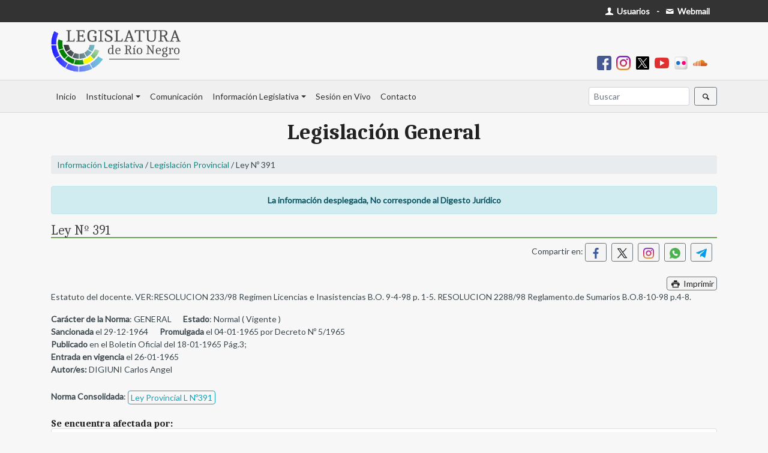

--- FILE ---
content_type: text/html; charset=UTF-8
request_url: https://web.legisrn.gov.ar/legislativa/legislacion/ver?id=392
body_size: 6802
content:
<!DOCTYPE html>
<html lang="es-ES">

<head>
    <meta charset="UTF-8">
    <meta http-equiv="X-UA-Compatible" content="IE=edge">
    <meta name="viewport" content="width=device-width, initial-scale=1">
    <link href="https://fonts.googleapis.com/css?family=Lato&display=swap" rel="stylesheet">
    <link href="https://fonts.googleapis.com/css2?family=Caladea:ital,wght@0,400;0,700;1,400&display=swap" rel="stylesheet">
        <title>Ley Nº 391</title>
    <meta name="description" content="Estatuto del docente.      VER:RESOLUCION 233/98 Regimen Licencias e Inasistencias B.O.  9-4-98 p. 1-5.                                             RESOLUCION 2288/98 Reglamento.de Sumarios B.O.8-10-98 p.4-8.">
<meta name="robots" content="index,follow">
<meta property="og:url" content="https://web.legisrn.gov.ar/legislativa/legislacion/ver?id=392">
<meta property="og:type" content="website">
<meta property="og:title" content="Ley Nº 391">
<meta property="og:description" content="Estatuto del docente.      VER:RESOLUCION 233/98 Regimen Licencias e Inasistencias B.O.  9-4-98 p. 1-5.                                             RESOLUCION 2288/98 Reglamento.de Sumarios B.O.8-10-98 p.4-8.">
<meta property="og:image" content="https://web.legisrn.gov.ar/img/legisrn.jpg">
<meta property="og:width" content="1200">
<meta property="og:height" content="628">
<meta property="og:site_name" content="Legislatura de Río Negro">
<meta name="twitter:card" content="summary">
<meta property="twitter:url" content="https://web.legisrn.gov.ar/legislativa/legislacion/ver?id=392">
<meta name="twitter:site" content="@LegislaturaRN">
<meta name="twitter:creator" content="@LegislaturaRN">
<meta name="twitter:title" content="Ley Nº 391">
<meta name="twitter:description" content="Estatuto del docente.      VER:RESOLUCION 233/98 Regimen Licencias e Inasistencias B.O.  9-4-98 p. 1-5.                                             RESOLUCION 2288/98 Reglamento.de Sumarios B.O.8-10-98 p.4-8.">
<meta name="twitter:image" content="https://web.legisrn.gov.ar/img/legisrn.jpg">
<meta itemprop="name" content="Legislatura de Río Negro">
<meta itemprop="description" content="Estatuto del docente.      VER:RESOLUCION 233/98 Regimen Licencias e Inasistencias B.O.  9-4-98 p. 1-5.                                             RESOLUCION 2288/98 Reglamento.de Sumarios B.O.8-10-98 p.4-8.">
<meta itemprop="image" content="https://web.legisrn.gov.ar/img/legisrn.jpg">
<meta name="csrf-param" content="_csrf">
<meta name="csrf-token" content="vPG9jcJ5DXuRzzkRYZeSlQnAPBwvkI7RSb9EThKkuAT_ocXrljs9D_u6TSQbwsTdQapSdFXxxbx_9jYgfPH9cg==">

<link href="/assets/46329438/css/bootstrap.css" rel="stylesheet">
<link href="/css/entypo.css?1.0" rel="stylesheet">
<link href="/css/flatpickr.min.css" rel="stylesheet">
<link href="/css/lightslider.min.css" rel="stylesheet">
<link href="/css/legislativa.css?1.0" rel="stylesheet">
<link href="/css/digesto.css?1.0" rel="stylesheet">
<link href="/css/institucional.css?1.6" rel="stylesheet">
<link href="/css/comunicacion.css?1.2" rel="stylesheet">
<link href="/css/biblioteca.css?1.1" rel="stylesheet">
<link href="/css/contable.css?1.0" rel="stylesheet">
<link href="/css/buscador.css?1.0" rel="stylesheet">
<link href="/css/site.css?2.0" rel="stylesheet"></head>

<body>
        <div class="wrap">
        <div id="menu-superior" class="d-print-none">
            <div class="container">
                <div class="row">
                    <div class="col-md-12">
                        <div class="float-left p-2">
                                                    </div>
                        <div class="float-right p-2">
                            <a class="text-body pr-1" href="https://usuarios.legisrn.gov.ar" title="Acceso a Usuarios Registrados" target="_blank"><span class="font-weight-bold text-white"><span class="icon-user"></span> Usuarios</span></a>                            <b class="ml-1 mr-1">-</b>
                            <a class="text-body pr-1" href="https://webmail.legisrn.gov.ar" title="Acceso a Webmail" target="_blank"><span class="font-weight-bold text-white"><span class="icon-mail"></span> Webmail</span></a>                        </div>
                    </div>
                </div>
            </div>
        </div>
                    <div id="header" class="d-print-none">
                <div class="container pb-2 pt-2">
                    <a class="navbar-brand" href="/"><img src="/img/legislatura.png" alt=""></a>                    <div class="text-right font-weight-bold p-2">
                        
<a class="pr-2" href="https://www.facebook.com/legisrn/" title="Facebook" target="_blank"><img src="/img/facebook.png" width="24px" alt=""></a><a class="pr-2" href="https://www.instagram.com/legisrionegro/" title="Instagram" target="_blank"><img src="/img/instagram.png" width="24px" alt=""></a><a class="pr-2" href="https://twitter.com/LegislaturaRN" title="X" target="_blank"><img src="/img/x-social-filled.png" width="24px" alt=""></a><a class="pr-2" href="https://www.youtube.com/user/LRNVIDEO" title="Youtube" target="_blank"><img src="/img/youtube.png" width="24px" alt=""></a><a class="pr-2" href="https://www.flickr.com/people/legisrn/" title="Flickr" target="_blank"><img src="/img/flickr.png" width="24px" alt=""></a><a class="pr-2" href="https://soundcloud.com/user-887821931" title="Soundcloud" target="_blank"><img src="/img/soundcloud.png" width="24px" alt=""></a>                    </div>
                </div>
            </div>
        
        <nav id="menu" class="navbar navbar-expand-lg navbar-light bg-light">
<div class="container">
<a id="brandimage" class="m-0 p-0 navbar-brand" href="/" style="display:none;"><img src="/img/logo.png" alt=""></a>
<button type="button" class="navbar-toggler ml-auto" data-toggle="collapse" data-target="#menu-collapse" aria-controls="menu-collapse" aria-expanded="false" aria-label="Toggle navigation"><span class="navbar-toggler-icon"></span></button>
<div id="menu-collapse" class="collapse navbar-collapse">
<ul id="w0" class="navbar-nav nav"><li class="nav-item"><a class="nav-link" href="/">Inicio</a></li>
<li class="dropdown nav-item"><a class="dropdown-toggle nav-link" href="#" data-toggle="dropdown">Institucional</a><div id="w1" class="dropdown-menu"><a class="dropdown-item" href="/institucional/autoridades">Autoridades</a>
<a class="dropdown-item" href="/institucional/legisladores">Legisladores</a>
<a class="dropdown-item" href="/institucional/bloques">Bloques</a>
<a class="dropdown-item" href="/institucional/comisiones">Comisiones</a>
<a class="dropdown-item" href="/contable">Información Contable</a>
<a class="dropdown-item" href="/institucional/historia">Historia del edificio</a>
<a class="dropdown-item" href="/institucional/pagina/biblioteca-publica">Biblioteca</a>
<a class="dropdown-item" href="/institucional/pagina/capacitacion-y-desarrollo">Capacitación</a>
<a class="dropdown-item" href="/institucional/pagina/extension-parlamentaria">Extensión Parlamentaria</a>
<a class="dropdown-item" href="https://editorial.legisrn.gov.ar">Editorial</a></div></li>
<li class="nav-item"><a class="nav-link" href="https://quorum.legisrn.gov.ar">Comunicación</a></li>
<li class="dropdown nav-item"><a class="dropdown-toggle nav-link" href="#" data-toggle="dropdown">Información Legislativa</a><div id="w2" class="dropdown-menu"><a class="dropdown-item" href="/digesto">Digesto Jurídico</a>
<a class="dropdown-item" href="/legislativa/legislacion">Legislación Provincial</a>
<a class="dropdown-item" href="/legislativa/proyectos">Proyectos</a>
<a class="dropdown-item" href="/legislativa/sesiones">Sesiones</a>
<div class="dropdown-divider"></div>
<a class="dropdown-item" href="/institucional/pagina/constitucion-de-la-provincia-de-rio-negro">Constituciones Provincial y Nacional</a>
<a class="dropdown-item" href="/institucional/pagina/convencion-constituyente">Convención Constituyente</a>
<a class="dropdown-item" href="/legislativa/reglamento-interno">Reglamento Interno</a>
<a class="dropdown-item" href="/legislativa/iniciativa-popular">Iniciativa Popular</a>
<a class="dropdown-item" href="/institucional/pagina/codigos">Códigos</a></div></li>
<li class="nav-item"><a class="nav-link" href="/vivo">Sesión en Vivo</a></li>
<li class="nav-item"><a class="nav-link" href="/contacto">Contacto</a></li></ul><ul id="w3" class="navbar-nav ml-auto nav"><form class="form-inline my-2 my-lg-0" action="/buscador">
                        <input name="s" class="form-control mr-sm-2 form-control-sm" type="search" placeholder="Buscar" aria-label="Buscar" autocomplete="off">
                        <button class="btn btn-sm btn-outline-secondary my-2 my-sm-0" type="submit"><span class="icon-search"></span></button>
                    </form></ul></div>
</div>
</nav>
        
        <div class="container">
            <div class="d-none logo-print d-print-block">
                <img src="/img/legislatura.png" width="200px" alt="">            </div>
            <div class="row">
                <div class="col-md-12">
                                                                                <div class="legislativa view">
    <h2 class="titulo-seccion">Legislación General</h2>
    <p class="navegacion"><a href="/legislativa">Información Legislativa</a> / <a href="/legislativa/legislacion">Legislación Provincial</a> / Ley Nº 391</p>

    <div class="alert alert-info text-center font-weight-bold" role="alert">
        La información desplegada, No corresponde al Digesto Jurídico
    </div>

    <h1 class="titulo m-0 mb-2 p-0">Ley Nº 391</h1>
    <div class="text-right pb-2">
        <p>Compartir en: <a class="mr-2 btn btn-sm btn-outline-secondary" href="https://www.facebook.com/sharer/sharer.php?u=https%3A%2F%2Fweb.legisrn.gov.ar%2Flegislativa%2Flegislacion%2Fver%3Fid%3D392" title="Compartir en Facebook" target="_blank"><img src="/img/facebook_s.png" width="18px" alt="" style="margin-top:-2px"></a><a class="mr-2 btn btn-sm btn-outline-secondary" href="https://twitter.com/share?title=Ley+N%C2%BA+391&amp;url=https%3A%2F%2Fweb.legisrn.gov.ar%2Flegislativa%2Flegislacion%2Fver%3Fid%3D392" title="Compartir en X" target="_blank"><img src="/img/x-social.png" width="18px" alt="" style="margin-top:-2px"></a><a class="mr-2 btn btn-sm btn-outline-secondary" href="https://www.instagram.com/?url=https%3A%2F%2Fweb.legisrn.gov.ar%2Flegislativa%2Flegislacion%2Fver%3Fid%3D392" title="Compartir en Instagram" target="_blank"><img src="/img/instagram.png" width="18px" alt="" style="margin-top:-2px"></a><a class="mr-2 btn btn-sm btn-outline-secondary" href="whatsapp://send?text=Ley+N%C2%BA+391 | https%3A%2F%2Fweb.legisrn.gov.ar%2Flegislativa%2Flegislacion%2Fver%3Fid%3D392" title="Compartir en Whatsapp" target="_blank"><img src="/img/whatsapp.png" width="18px" alt="" style="margin-top:-2px"></a><a class="mr-2 btn btn-sm btn-outline-secondary" href="https://telegram.me/share/?text=Ley+N%C2%BA+391&amp;url=https%3A%2F%2Fweb.legisrn.gov.ar%2Flegislativa%2Flegislacion%2Fver%3Fid%3D392" title="Compartir en Telegram" target="_blank"><img src="/img/telegram.png" width="18px" alt="" style="margin-top:-2px"></a></p>    </div>
    <p class="m-0 p-0 text-right d-print-none"><button type="button" class="btn btn-outline-secondary p-0 m-0 pl-1 pr-1" onclick="window.print()"><span class="icon-print"></span> Imprimir</button></p>
    <p>Estatuto del docente.      VER:RESOLUCION 233/98 Regimen Licencias e Inasistencias B.O.  9-4-98 p. 1-5.                                             RESOLUCION 2288/98 Reglamento.de Sumarios B.O.8-10-98 p.4-8.</p>
        <p class="m-0 p-0"><b>Carácter de la Norma</b>: GENERAL  <b class="pl-3">Estado</b>: Normal ( Vigente )</p>
    <p class="m-0 p-0"><b>Sancionada</b> el 29-12-1964 <b class="pl-3">Promulgada</b> el 04-01-1965 por Decreto Nº 5/1965 </p>
    <p class="m-0 p-0"><b>Publicado</b> en el Boletín Oficial del 18-01-1965 Pág.3;</p>
    <p class="m-0 p-0"><b>Entrada en vigencia</b> el 26-01-1965 </p>
    <p class="m-0 p-0">
        <b>Autor/es:</b> DIGIUNI Carlos Angel    </p>
        <div class="row">
        <div class="col-md-6">
                        <p class="m-0 mt-4 p-0"><b>Norma Consolidada</b>: <a class="btn p-0 m-0 pl-1 pr-1 btn-outline-info" href="/digesto/normas/ver?id=1965010010">Ley Provincial L Nº391</a></p>        </div>
        <div class="col-md-6">
            <p class="m-0 mt-4 p-0 text-right">
                            </p>
        </div>
    </div>
            <h5 class="m-0 p-0 mt-4"><b>Se encuentra afectada por:</b></h5>
                    <div class="card mb-2">
                <div class="card-body m-1 p-1">
                    <p class="m-0 p-0"><a class="btn p-0 m-0 pl-1 pr-1 btn-outline-secondary" href="/legislativa/legislacion/ver?id=543">Ley Nº 542</a> - <b>Observación</b> - Desde el 07-04-1969</p>
                    <p class="m-0 p-0"><u>Descripción:</u> Ingreso a la docencia.</p>
                </div>
            </div>
                        <div class="card mb-2">
                <div class="card-body m-1 p-1">
                    <p class="m-0 p-0"><a class="btn p-0 m-0 pl-1 pr-1 btn-outline-secondary" href="/legislativa/legislacion/ver?id=581">Ley Nº 580</a> - <b>Observación</b> - Desde el 30-04-1970</p>
                    <p class="m-0 p-0"><u>Descripción:</u> Bonificaciones para personal docente.</p>
                </div>
            </div>
                        <div class="card mb-2">
                <div class="card-body m-1 p-1">
                    <p class="m-0 p-0"><a class="btn p-0 m-0 pl-1 pr-1 btn-outline-secondary" href="/legislativa/legislacion/ver?id=741">Ley Nº 740</a> - <b>Modifica Artículo</b> - Desde el 06-06-1972</p>
                    <p class="m-0 p-0"><u>Descripción:</u> Modifica arts. 9 y 10 -De la Junta de Calificación</p>
                </div>
            </div>
                        <div class="card mb-2">
                <div class="card-body m-1 p-1">
                    <p class="m-0 p-0"><a class="btn p-0 m-0 pl-1 pr-1 btn-outline-secondary" href="/legislativa/legislacion/ver?id=745">Ley Nº 744</a> - <b>Modifica Artículo</b> - Desde el 16-06-1972</p>
                    <p class="m-0 p-0"><u>Descripción:</u> Modifica los arts. 7 y 45.</p>
                </div>
            </div>
                        <div class="card mb-2">
                <div class="card-body m-1 p-1">
                    <p class="m-0 p-0"><a class="btn p-0 m-0 pl-1 pr-1 btn-outline-secondary" href="/legislativa/legislacion/ver?id=761">Ley Nº 760</a> - <b>Sustituye Artículo</b> - Desde el 22-08-1972</p>
                    <p class="m-0 p-0"><u>Descripción:</u> Modifica articulos 9 y 10 -De la Junta de Calificación.</p>
                </div>
            </div>
                        <div class="card mb-2">
                <div class="card-body m-1 p-1">
                    <p class="m-0 p-0"><a class="btn p-0 m-0 pl-1 pr-1 btn-outline-secondary" href="/legislativa/legislacion/ver?id=4450">Decreto Nº 317/1974 - Firmado el 21-03-1974</a> - <b>Normativo - Reglamentario</b> - Desde el 21-03-1974</p>
                    <p class="m-0 p-0"><u>Descripción:</u> Régimen de licencias y justificaciones del personal docente y su reglamentación.</p>
                </div>
            </div>
                        <div class="card mb-2">
                <div class="card-body m-1 p-1">
                    <p class="m-0 p-0"><a class="btn p-0 m-0 pl-1 pr-1 btn-outline-secondary" href="/legislativa/legislacion/ver?id=6259">Decreto Nº 36/1977 - Firmado el 27-01-1977</a> - <b>Observación</b> - Desde el 27-01-1977</p>
                    <p class="m-0 p-0"><u>Descripción:</u> Fija indice dedicacion exclusiva y dedicación funcional personal docente.</p>
                </div>
            </div>
                        <div class="card mb-2">
                <div class="card-body m-1 p-1">
                    <p class="m-0 p-0"><a class="btn p-0 m-0 pl-1 pr-1 btn-outline-secondary" href="/legislativa/legislacion/ver?id=1239">Ley Nº 1238</a> - <b>Suspende vigencia Art:</b> - Desde el 01-08-1977 - Hasta el 01-02-1978</p>
                    <p class="m-0 p-0"><u>Descripción:</u> Suspende vigencia de varios articulos.</p>
                </div>
            </div>
                        <div class="card mb-2">
                <div class="card-body m-1 p-1">
                    <p class="m-0 p-0"><a class="btn p-0 m-0 pl-1 pr-1 btn-outline-secondary" href="/legislativa/legislacion/ver?id=1406">Ley Nº 1405</a> - <b>Modifica Artículo</b> - Desde el 31-10-1979</p>
                    <p class="m-0 p-0"><u>Descripción:</u> Modifica los arts. 20 -de la Estabilidad y 88 -Interinatos y Suplencias.</p>
                </div>
            </div>
                        <div class="card mb-2">
                <div class="card-body m-1 p-1">
                    <p class="m-0 p-0"><a class="btn p-0 m-0 pl-1 pr-1 btn-outline-secondary" href="/legislativa/legislacion/ver?id=1468">Ley Nº 1467</a> - <b>Sustituye Artículo</b> Art.Nº19 - Desde el 10-09-1980</p>
                    <p class="m-0 p-0"><u>Descripción:</u> Sustituye art. 19.</p>
                </div>
            </div>
                        <div class="card mb-2">
                <div class="card-body m-1 p-1">
                    <p class="m-0 p-0"><a class="btn p-0 m-0 pl-1 pr-1 btn-outline-secondary" href="/legislativa/legislacion/ver?id=5012">Decreto Nº 842/1983 - Firmado el 03-06-1983</a> - <b>Observación</b> - Desde el 03-06-1983</p>
                    <p class="m-0 p-0"><u>Descripción:</u> Incorpora inc. e- al art. 18 del Decreto 317/74-Régimen de licencias.</p>
                </div>
            </div>
                        <div class="card mb-2">
                <div class="card-body m-1 p-1">
                    <p class="m-0 p-0"><a class="btn p-0 m-0 pl-1 pr-1 btn-outline-secondary" href="/legislativa/legislacion/ver?id=1769">Ley Nº 1768</a> - <b>Modifica Artículo</b> - Desde el 28-10-1983</p>
                    <p class="m-0 p-0"><u>Descripción:</u> Modifica arts. 70 , 71, 82 y 83.</p>
                </div>
            </div>
                        <div class="card mb-2">
                <div class="card-body m-1 p-1">
                    <p class="m-0 p-0"><a class="btn p-0 m-0 pl-1 pr-1 btn-outline-secondary" href="/legislativa/legislacion/ver?id=4468">Decreto Nº 333/1984 - Firmado el 24-02-1984</a> - <b>Observación</b> - Desde el 24-02-1984</p>
                    <p class="m-0 p-0"><u>Descripción:</u> Sustituye art. 24 del Decreto 317/74 -Régimen de Licencia.</p>
                </div>
            </div>
                        <div class="card mb-2">
                <div class="card-body m-1 p-1">
                    <p class="m-0 p-0"><a class="btn p-0 m-0 pl-1 pr-1 btn-outline-secondary" href="/legislativa/legislacion/ver?id=4948">Decreto Nº 776/1984 - Firmado el 11-05-1984</a> - <b>Observación</b> - Desde el 11-05-1984</p>
                    <p class="m-0 p-0"><u>Descripción:</u> Crea Comision ad-hoc para estudio y evaluacion del Estatuto del Docente.</p>
                </div>
            </div>
                        <div class="card mb-2">
                <div class="card-body m-1 p-1">
                    <p class="m-0 p-0"><a class="btn p-0 m-0 pl-1 pr-1 btn-outline-secondary" href="/legislativa/legislacion/ver?id=4946">Decreto Nº 775/1984 - Firmado el 11-05-1984</a> - <b>Observación</b> - Desde el 11-05-1984</p>
                    <p class="m-0 p-0"><u>Descripción:</u> Modifica régimen de licencias.</p>
                </div>
            </div>
                        <div class="card mb-2">
                <div class="card-body m-1 p-1">
                    <p class="m-0 p-0"><a class="btn p-0 m-0 pl-1 pr-1 btn-outline-secondary" href="/legislativa/legislacion/ver?id=5308">Decreto Nº 1110/1984 - Firmado el 06-07-1984</a> - <b>Observación</b> - Desde el 06-07-1984</p>
                    <p class="m-0 p-0"><u>Descripción:</u> Modifica Comisión de estudio y evaluación.</p>
                </div>
            </div>
                        <div class="card mb-2">
                <div class="card-body m-1 p-1">
                    <p class="m-0 p-0"><a class="btn p-0 m-0 pl-1 pr-1 btn-outline-secondary" href="/legislativa/legislacion/ver?id=4653">Decreto Nº 496/1985 - Firmado el 29-03-1985</a> - <b>Normativo - Reglamenta Art.</b> Art.Nº16 - Desde el 29-03-1985</p>
                    <p class="m-0 p-0"><u>Descripción:</u> Reglamenta transitoriamente art. 16.</p>
                </div>
            </div>
                        <div class="card mb-2">
                <div class="card-body m-1 p-1">
                    <p class="m-0 p-0"><a class="btn p-0 m-0 pl-1 pr-1 btn-outline-secondary" href="/legislativa/legislacion/ver?id=2041">Ley Nº 2040</a> - <b>Observación</b> - Desde el 14-10-1985</p>
                    <p class="m-0 p-0"><u>Descripción:</u> Art. 68-fija transitoriamente edad y compensacion de servicios.</p>
                </div>
            </div>
                        <div class="card mb-2">
                <div class="card-body m-1 p-1">
                    <p class="m-0 p-0"><a class="btn p-0 m-0 pl-1 pr-1 btn-outline-secondary" href="/legislativa/legislacion/ver?id=2040">Ley Nº 2039</a> - <b>Modifica Artículo</b> Art.Nº9 inc. f - Desde el 14-10-1985</p>
                    <p class="m-0 p-0"><u>Descripción:</u> Modifica art. 9º inc.f- segundo párrafo.</p>
                </div>
            </div>
                        <div class="card mb-2">
                <div class="card-body m-1 p-1">
                    <p class="m-0 p-0"><a class="btn p-0 m-0 pl-1 pr-1 btn-outline-secondary" href="/legislativa/legislacion/ver?id=6082">Decreto Nº 2169/1985 - Firmado el 18-12-1985</a> - <b>Observación</b> - Desde el 18-12-1985</p>
                    <p class="m-0 p-0"><u>Descripción:</u> Extiende plazo Comision para modificar y actualizar el Estatuto del Docente.</p>
                </div>
            </div>
                        <div class="card mb-2">
                <div class="card-body m-1 p-1">
                    <p class="m-0 p-0"><a class="btn p-0 m-0 pl-1 pr-1 btn-outline-secondary" href="/legislativa/legislacion/ver?id=4769">Decreto Nº 617/1986 - Firmado el 21-04-1986</a> - <b>Observación</b> - Desde el 21-04-1986</p>
                    <p class="m-0 p-0"><u>Descripción:</u> Modif. art. 22 del Decreto 317/74 -Régimen de Licencia.</p>
                </div>
            </div>
                        <div class="card mb-2">
                <div class="card-body m-1 p-1">
                    <p class="m-0 p-0"><a class="btn p-0 m-0 pl-1 pr-1 btn-outline-secondary" href="/legislativa/legislacion/ver?id=2282">Ley Nº 2281</a> - <b>Ampliación Articulo</b> Art.Nº63 - Desde el 20-12-1988</p>
                    <p class="m-0 p-0"><u>Descripción:</u> Agrega texto al art. 63.</p>
                </div>
            </div>
                        <div class="card mb-2">
                <div class="card-body m-1 p-1">
                    <p class="m-0 p-0"><a class="btn p-0 m-0 pl-1 pr-1 btn-outline-secondary" href="/legislativa/legislacion/ver?id=4790">Decreto Nº 634/1989 - Firmado el 03-04-1989</a> - <b>Observación</b> - Desde el 03-04-1989</p>
                    <p class="m-0 p-0"><u>Descripción:</u> Sustituye art. 2, 18 y 20 del Dcto. 317/74 -Régimen de licencia docente.</p>
                </div>
            </div>
                        <div class="card mb-2">
                <div class="card-body m-1 p-1">
                    <p class="m-0 p-0"><a class="btn p-0 m-0 pl-1 pr-1 btn-outline-secondary" href="/legislativa/legislacion/ver?id=5348">Decreto Nº 1157/1989 - Firmado el 23-06-1989</a> - <b>Observación</b> - Desde el 23-06-1989</p>
                    <p class="m-0 p-0"><u>Descripción:</u> Asignación especial remunerativa.</p>
                </div>
            </div>
                        <div class="card mb-2">
                <div class="card-body m-1 p-1">
                    <p class="m-0 p-0"><a class="btn p-0 m-0 pl-1 pr-1 btn-outline-secondary" href="/legislativa/legislacion/ver?id=5479">Decreto Nº 1294/1989 - Firmado el 17-07-1989</a> - <b>Observación</b> - Desde el 10-10-1989</p>
                    <p class="m-0 p-0"><u>Descripción:</u> Fija asignación especial no retributiva.</p>
                </div>
            </div>
                        <div class="card mb-2">
                <div class="card-body m-1 p-1">
                    <p class="m-0 p-0"><a class="btn p-0 m-0 pl-1 pr-1 btn-outline-secondary" href="/legislativa/legislacion/ver?id=5961">Decreto Nº 1945/1990 - Firmado el 08-01-1990</a> - <b>Observación</b> - Desde el 08-01-1990</p>
                    <p class="m-0 p-0"><u>Descripción:</u> Modifica art. 30 del Dto. 317/74 -Régimen de Licencia Docente.</p>
                </div>
            </div>
                        <div class="card mb-2">
                <div class="card-body m-1 p-1">
                    <p class="m-0 p-0"><a class="btn p-0 m-0 pl-1 pr-1 btn-outline-secondary" href="/legislativa/legislacion/ver?id=7170">Decreto Nº 1956/1989 - Firmado el 27-10-1989</a> - <b>Observación</b> - Desde el 02-02-1990</p>
                    <p class="m-0 p-0"><u>Descripción:</u> Asignación Especial no Remunerativa.</p>
                </div>
            </div>
                        <div class="card mb-2">
                <div class="card-body m-1 p-1">
                    <p class="m-0 p-0"><a class="btn p-0 m-0 pl-1 pr-1 btn-outline-secondary" href="/legislativa/legislacion/ver?id=7175">Decreto Nº 716/1990 - Firmado el 27-04-1990</a> - <b>Observación</b> - Desde el 12-06-1990</p>
                    <p class="m-0 p-0"><u>Descripción:</u> Incremento en las remuneraciones a partir del 1-4-91.</p>
                </div>
            </div>
                        <div class="card mb-2">
                <div class="card-body m-1 p-1">
                    <p class="m-0 p-0"><a class="btn p-0 m-0 pl-1 pr-1 btn-outline-secondary" href="/legislativa/legislacion/ver?id=6285">Decreto Nº 1166/1990 - Firmado el 25-06-1990</a> - <b>Observación</b> - Desde el 25-06-1990</p>
                    <p class="m-0 p-0"><u>Descripción:</u> Asignación especial no remunerativa.</p>
                </div>
            </div>
                        <div class="card mb-2">
                <div class="card-body m-1 p-1">
                    <p class="m-0 p-0"><a class="btn p-0 m-0 pl-1 pr-1 btn-outline-secondary" href="/legislativa/legislacion/ver?id=6286">Decreto Nº 1568/1990 - Firmado el 27-08-1990</a> - <b>Observación</b> - Desde el 27-08-1990</p>
                    <p class="m-0 p-0"><u>Descripción:</u> Asignación no remunerativa</p>
                </div>
            </div>
                        <div class="card mb-2">
                <div class="card-body m-1 p-1">
                    <p class="m-0 p-0"><a class="btn p-0 m-0 pl-1 pr-1 btn-outline-secondary" href="/legislativa/legislacion/ver?id=6287">Decreto Nº 1836/1990 - Firmado el 27-09-1990</a> - <b>Observación</b> - Desde el 27-09-1990</p>
                    <p class="m-0 p-0"><u>Descripción:</u> Fija escala de remuneraciones.</p>
                </div>
            </div>
                        <div class="card mb-2">
                <div class="card-body m-1 p-1">
                    <p class="m-0 p-0"><a class="btn p-0 m-0 pl-1 pr-1 btn-outline-secondary" href="/legislativa/legislacion/ver?id=6288">Decreto Nº 2103/1990 - Firmado el 31-10-1990</a> - <b>Observación</b> - Desde el 31-10-1990</p>
                    <p class="m-0 p-0"><u>Descripción:</u> Fija escala de remuneraciones.</p>
                </div>
            </div>
                        <div class="card mb-2">
                <div class="card-body m-1 p-1">
                    <p class="m-0 p-0"><a class="btn p-0 m-0 pl-1 pr-1 btn-outline-secondary" href="/legislativa/legislacion/ver?id=2433">Ley Nº 2432</a> - <b>Observación</b> - Desde el 17-01-1991</p>
                    <p class="m-0 p-0"><u>Descripción:</u> Jubilacion ordinaria.</p>
                </div>
            </div>
                        <div class="card mb-2">
                <div class="card-body m-1 p-1">
                    <p class="m-0 p-0"><a class="btn p-0 m-0 pl-1 pr-1 btn-outline-secondary" href="/legislativa/legislacion/ver?id=6292">Decreto Nº 385/1991 - Firmado el 25-03-1991</a> - <b>Observación</b> - Desde el 25-03-1991</p>
                    <p class="m-0 p-0"><u>Descripción:</u> Asignación especial no remunerativa.</p>
                </div>
            </div>
                        <div class="card mb-2">
                <div class="card-body m-1 p-1">
                    <p class="m-0 p-0"><a class="btn p-0 m-0 pl-1 pr-1 btn-outline-secondary" href="/legislativa/legislacion/ver?id=4745">Decreto Nº 593/1991 - Firmado el 26-04-1991</a> - <b>Observación</b> - Desde el 26-04-1991</p>
                    <p class="m-0 p-0"><u>Descripción:</u> Fija adicional no remunerativo por calefacción y asignaciones familiares.</p>
                </div>
            </div>
                        <div class="card mb-2">
                <div class="card-body m-1 p-1">
                    <p class="m-0 p-0"><a class="btn p-0 m-0 pl-1 pr-1 btn-outline-secondary" href="/legislativa/legislacion/ver?id=6293">Decreto Nº 807/1991 - Firmado el 31-05-1991</a> - <b>Observación</b> - Desde el 31-05-1991</p>
                    <p class="m-0 p-0"><u>Descripción:</u> Fija escala de remuneraciones.</p>
                </div>
            </div>
                        <div class="card mb-2">
                <div class="card-body m-1 p-1">
                    <p class="m-0 p-0"><a class="btn p-0 m-0 pl-1 pr-1 btn-outline-secondary" href="/legislativa/legislacion/ver?id=5149">Decreto Nº 967/1991 - Firmado el 22-07-1991</a> - <b>Observación</b> - Desde el 22-07-1991</p>
                    <p class="m-0 p-0"><u>Descripción:</u> Modifica art. 18 del del Decreto 317/74 -Régimen de Licencia Docente.</p>
                </div>
            </div>
                        <div class="card mb-2">
                <div class="card-body m-1 p-1">
                    <p class="m-0 p-0"><a class="btn p-0 m-0 pl-1 pr-1 btn-outline-secondary" href="/legislativa/legislacion/ver?id=5557">Decreto Nº 1356/1991 - Firmado el 09-09-1991</a> - <b>Observación</b> - Desde el 09-09-1991</p>
                    <p class="m-0 p-0"><u>Descripción:</u> Regimen de licencia y justificacaciones del personal docente.</p>
                </div>
            </div>
                        <div class="card mb-2">
                <div class="card-body m-1 p-1">
                    <p class="m-0 p-0"><a class="btn p-0 m-0 pl-1 pr-1 btn-outline-secondary" href="/legislativa/legislacion/ver?id=2446">Ley Nº 2445</a> - <b>Sustituye Artículo</b> - Desde el 21-10-1991</p>
                    <p class="m-0 p-0"><u>Descripción:</u> Sustituye texto Cap. V, Sustituye texto Cap. XVIII. Sustituye expresión "Junta de Clasificación y Disciplina" por "Juntas de Clasificación y Disciplina"</p>
                </div>
            </div>
                        <div class="card mb-2">
                <div class="card-body m-1 p-1">
                    <p class="m-0 p-0"><a class="btn p-0 m-0 pl-1 pr-1 btn-outline-secondary" href="/legislativa/legislacion/ver?id=5056">Decreto Nº 876/1992 - Firmado el 11-05-1992</a> - <b>Observación</b> - Desde el 11-05-1992</p>
                    <p class="m-0 p-0"><u>Descripción:</u> Modifica Regimen de Licencia</p>
                </div>
            </div>
                        <div class="card mb-2">
                <div class="card-body m-1 p-1">
                    <p class="m-0 p-0"><a class="btn p-0 m-0 pl-1 pr-1 btn-outline-secondary" href="/legislativa/legislacion/ver?id=6071">Decreto Nº 2141/1992 - Firmado el 17-11-1992</a> - <b>Observación</b> - Desde el 17-11-1992</p>
                    <p class="m-0 p-0"><u>Descripción:</u> Fija adicional no remunerativo 30% por Ayuda Inicial Docente.</p>
                </div>
            </div>
                        <div class="card mb-2">
                <div class="card-body m-1 p-1">
                    <p class="m-0 p-0"><a class="btn p-0 m-0 pl-1 pr-1 btn-outline-secondary" href="/legislativa/legislacion/ver?id=2590">Ley Nº 2589</a> - <b>Suspende vigencia Art:</b> Art.Nº68 - Desde el 11-01-1993</p>
                    <p class="m-0 p-0"><u>Descripción:</u> Suspende vigencia art. 68.</p>
                </div>
            </div>
                        <div class="card mb-2">
                <div class="card-body m-1 p-1">
                    <p class="m-0 p-0"><a class="btn p-0 m-0 pl-1 pr-1 btn-outline-secondary" href="/legislativa/legislacion/ver?id=4099">Decreto Nº 70/1993 - Firmado el 08-02-1993</a> - <b>Observación</b> - Desde el 08-02-1993</p>
                    <p class="m-0 p-0"><u>Descripción:</u> Modifica Régimen de Licencia -art. 27º.</p>
                </div>
            </div>
                        <div class="card mb-2">
                <div class="card-body m-1 p-1">
                    <p class="m-0 p-0"><a class="btn p-0 m-0 pl-1 pr-1 btn-outline-secondary" href="/legislativa/legislacion/ver?id=4925">Decreto Nº 755/1993 - Firmado el 15-06-1993</a> - <b>Observación</b> - Desde el 15-06-1993</p>
                    <p class="m-0 p-0"><u>Descripción:</u> Adhesion en los términos del art. 20º Paritaria Federal Docente.</p>
                </div>
            </div>
                        <div class="card mb-2">
                <div class="card-body m-1 p-1">
                    <p class="m-0 p-0"><a class="btn p-0 m-0 pl-1 pr-1 btn-outline-secondary" href="/legislativa/legislacion/ver?id=4798">Decreto Nº 647/1994 - Firmado el 29-04-1994</a> - <b>Observación</b> - Desde el 10-06-1994</p>
                    <p class="m-0 p-0"><u>Descripción:</u> Exceptúa de los alcances.</p>
                </div>
            </div>
                        <div class="card mb-2">
                <div class="card-body m-1 p-1">
                    <p class="m-0 p-0"><a class="btn p-0 m-0 pl-1 pr-1 btn-outline-secondary" href="/legislativa/legislacion/ver?id=2790">Ley Nº 2789</a> - <b>Observación</b> - Desde el 27-06-1994</p>
                    <p class="m-0 p-0"><u>Descripción:</u> No sera obligatoria la aplicacion art. 12º inc. a-</p>
                </div>
            </div>
                        <div class="card mb-2">
                <div class="card-body m-1 p-1">
                    <p class="m-0 p-0"><a class="btn p-0 m-0 pl-1 pr-1 btn-outline-secondary" href="/legislativa/legislacion/ver?id=6050">Decreto Nº 2099/1994 - Firmado el 05-12-1994</a> - <b>Observación</b> - Desde el 05-12-1994</p>
                    <p class="m-0 p-0"><u>Descripción:</u> Fija indice de remuneraciones.</p>
                </div>
            </div>
                        <div class="card mb-2">
                <div class="card-body m-1 p-1">
                    <p class="m-0 p-0"><a class="btn p-0 m-0 pl-1 pr-1 btn-outline-secondary" href="/legislativa/legislacion/ver?id=5285">Decreto Nº 1084/1996 - Firmado el 19-07-1996</a> - <b>Observación</b> - Desde el 19-07-1996</p>
                    <p class="m-0 p-0"><u>Descripción:</u> Reemplaza art. 27º Dto.876/92-Licencia gremial.</p>
                </div>
            </div>
                        <div class="card mb-2">
                <div class="card-body m-1 p-1">
                    <p class="m-0 p-0"><a class="btn p-0 m-0 pl-1 pr-1 btn-outline-secondary" href="/legislativa/legislacion/ver?id=5087">Decreto Nº 908/1996 - Firmado el 24-07-1996</a> - <b>Observación</b> - Desde el 24-07-1996</p>
                    <p class="m-0 p-0"><u>Descripción:</u> Implementa ajuste salarial.</p>
                </div>
            </div>
                        <div class="card mb-2">
                <div class="card-body m-1 p-1">
                    <p class="m-0 p-0"><a class="btn p-0 m-0 pl-1 pr-1 btn-outline-secondary" href="/legislativa/legislacion/ver?id=3024">Ley Nº 3023</a> - <b>Sustituye Artículo</b> - Desde el 01-10-1996</p>
                    <p class="m-0 p-0"><u>Descripción:</u> Sustituye inc. 1-art. 9º; inc. j- art. 59º.</p>
                </div>
            </div>
                        <div class="card mb-2">
                <div class="card-body m-1 p-1">
                    <p class="m-0 p-0"><a class="btn p-0 m-0 pl-1 pr-1 btn-outline-secondary" href="/legislativa/legislacion/ver?id=3026">Ley Nº 3025</a> - <b>Sustituye Artículo</b> - Desde el 07-10-1996</p>
                    <p class="m-0 p-0"><u>Descripción:</u> Sustituye inc. d- art. 56.</p>
                </div>
            </div>
                        <div class="card mb-2">
                <div class="card-body m-1 p-1">
                    <p class="m-0 p-0"><a class="btn p-0 m-0 pl-1 pr-1 btn-outline-secondary" href="/legislativa/legislacion/ver?id=3053">Ley Nº 3052</a> - <b>Observación</b> - Desde el 25-11-1996</p>
                    <p class="m-0 p-0"><u>Descripción:</u> Regimen de la Funcion Publica.</p>
                </div>
            </div>
                        <div class="card mb-2">
                <div class="card-body m-1 p-1">
                    <p class="m-0 p-0"><a class="btn p-0 m-0 pl-1 pr-1 btn-outline-secondary" href="/legislativa/legislacion/ver?id=6329">Decreto Nº 105/1999 - Firmado el 27-12-1999</a> - <b>Observación</b> - Desde el 27-12-1999</p>
                    <p class="m-0 p-0"><u>Descripción:</u> Exceptua a personal con cargos pedagogicos del CPE</p>
                </div>
            </div>
                        <div class="card mb-2">
                <div class="card-body m-1 p-1">
                    <p class="m-0 p-0"><a class="btn p-0 m-0 pl-1 pr-1 btn-outline-secondary" href="/legislativa/legislacion/ver?id=6321">Decreto Nº 239/1999 - Firmado el 30-12-1999</a> - <b>Observación</b> - Desde el 30-12-1999</p>
                    <p class="m-0 p-0"><u>Descripción:</u> Pers.Desvinculado Adm.Publ.mantendra cargo docente</p>
                </div>
            </div>
                        <div class="card mb-2">
                <div class="card-body m-1 p-1">
                    <p class="m-0 p-0"><a class="btn p-0 m-0 pl-1 pr-1 btn-outline-secondary" href="/legislativa/legislacion/ver?id=3695">Ley Nº 3487</a> - <b>Observación</b> - Desde el 12-01-2001</p>
                    <p class="m-0 p-0"><u>Descripción:</u> Es de aplicación supletoria.</p>
                </div>
            </div>
                        <div class="card mb-2">
                <div class="card-body m-1 p-1">
                    <p class="m-0 p-0"><a class="btn p-0 m-0 pl-1 pr-1 btn-outline-secondary" href="/legislativa/legislacion/ver?id=3860">Ley Nº 3628</a> - <b>Observación</b> - Desde el 25-04-2002</p>
                    <p class="m-0 p-0"><u>Descripción:</u> Emergencia educativa.</p>
                </div>
            </div>
                        <div class="card mb-2">
                <div class="card-body m-1 p-1">
                    <p class="m-0 p-0"><a class="btn p-0 m-0 pl-1 pr-1 btn-outline-secondary" href="/legislativa/legislacion/ver?id=6662">Decreto Nº 839/2002 - Firmado el 10-09-2002</a> - <b>Normativo - Reglamentario</b> - Desde el 10-09-2002</p>
                    <p class="m-0 p-0"><u>Descripción:</u> Puntaje egresados de Institutos de Formación Docente de la Provincia.</p>
                </div>
            </div>
                        <div class="card mb-2">
                <div class="card-body m-1 p-1">
                    <p class="m-0 p-0"><a class="btn p-0 m-0 pl-1 pr-1 btn-outline-secondary" href="/legislativa/legislacion/ver?id=7051">Decreto Nº 427/2004 - Firmado el 30-04-2004</a> - <b>Observación</b> - Desde el 21-12-2004</p>
                    <p class="m-0 p-0"><u>Descripción:</u> Incentivo no remunerativo y no bonificable de $50.</p>
                </div>
            </div>
                        <div class="card mb-2">
                <div class="card-body m-1 p-1">
                    <p class="m-0 p-0"><a class="btn p-0 m-0 pl-1 pr-1 btn-outline-secondary" href="/legislativa/legislacion/ver?id=7463">Ley Nº 4099</a> - <b>Modifica Artículo</b> Art.Nº56 - Desde el 14-07-2006</p>
                    <p class="m-0 p-0"><u>Descripción:</u> Modifica incs. e- y d- del art. 56 -de la Acumulación de Cargos.</p>
                </div>
            </div>
                        <div class="card mb-2">
                <div class="card-body m-1 p-1">
                    <p class="m-0 p-0"><a class="btn p-0 m-0 pl-1 pr-1 btn-outline-secondary" href="/legislativa/legislacion/ver?id=7863">Decreto Nº 6/2008 - Firmado el 18-01-2008</a> - <b>Excepcion total</b> - Desde el 06-05-2008</p>
                    <p class="m-0 p-0"><u>Descripción:</u> Excepción.</p>
                </div>
            </div>
                        <div class="card mb-2">
                <div class="card-body m-1 p-1">
                    <p class="m-0 p-0"><a class="btn p-0 m-0 pl-1 pr-1 btn-outline-secondary" href="/legislativa/legislacion/ver?id=8158">Ley Nº 4420</a> - <b>Observación</b> - Desde el 19-06-2009</p>
                    <p class="m-0 p-0"><u>Descripción:</u> Mención .</p>
                </div>
            </div>
                        <div class="card mb-2">
                <div class="card-body m-1 p-1">
                    <p class="m-0 p-0"><a class="btn p-0 m-0 pl-1 pr-1 btn-outline-secondary" href="/legislativa/legislacion/ver?id=10061">Decreto Nº 1142/2011 - Firmado el 23-08-2011</a> - <b>Observación</b> - Desde el 11-10-2011</p>
                    <p class="m-0 p-0"><u>Descripción:</u> .</p>
                </div>
            </div>
                        <div class="card mb-2">
                <div class="card-body m-1 p-1">
                    <p class="m-0 p-0"><a class="btn p-0 m-0 pl-1 pr-1 btn-outline-secondary" href="/legislativa/legislacion/ver?id=9320">Ley Nº 5035</a> - <b>Observación</b> - Desde el 19-06-2015</p>
                    <p class="m-0 p-0"><u>Descripción:</u> Mención ley nº 391</p>
                </div>
            </div>
                        <div class="card mb-2">
                <div class="card-body m-1 p-1">
                    <p class="m-0 p-0"><a class="btn p-0 m-0 pl-1 pr-1 btn-outline-secondary" href="/legislativa/legislacion/ver?id=10070">Decreto Nº 99/2019 - Firmado el 12-02-2019</a> - <b>Observación</b> - Desde el 12-04-2019</p>
                    <p class="m-0 p-0"><u>Descripción:</u> .</p>
                </div>
            </div>
                </div>
                </div>
                            </div>
        </div>
    </div>
    <footer class="footer d-print-none">
        <div class="container">
            <div class="row">
                <div class="col-md-4">
                    <p><b>Enlaces de interes:</b></p>
                    <p><a class="text-dark" href="/institucional/pagina/constitucion-de-la-provincia-de-rio-negro">- Constitución de Río Negro</a></p>
                    <p><a class="text-dark" href="https://rionegro.gov.ar/" target="_blank">- Gobierno de Río Negro</a></p>
                    <p><a class="text-dark" href="https://jusrionegro.gov.ar/" target="_blank">- Poder Judicial de Río Negro</a></p>
                    <p><a class="text-dark" href="https://www.tribcuentasrionegro.gov.ar/" target="_blank">- Tribunal de Cuentas de Río Negro</a></p>
                    <p><a class="text-dark" href="https://boletinoficial.rionegro.gov.ar/" target="_blank">- Boletín Oficial de Río Negro</a></p>
                    <p><a class="text-dark" href="http://www.legislaturasconectadas.gob.ar/" target="_blank">- Legislaturas Conectadas</a></p>
                </div>
                <div class="col-md-4">
                    <p>&nbsp;</p>
                    <p><a class="text-dark" href="http://servicios.infoleg.gob.ar/infolegInternet/anexos/0-4999/804/norma.htm" target="_blank">- Constitución de la Nación Argentina</a></p>
                    <p><a class="text-dark" href="https://casarosada.gob.ar/" target="_blank">- Gobierno de la Nación Argentina</a></p>
                    <p><a class="text-dark" href="https://pjn.gov.ar/" target="_blank">- Poder Judicial de la Nación Argentina</a></p>
                    <p><a class="text-dark" href="https://www.senado.gob.ar/" target="_blank">- H. Senado de la Nación Argentina</a></p>
                    <p><a class="text-dark" href="https://www.hcdn.gob.ar/" target="_blank">- H.C. de Diputados de la Nación Argentina</a></p>
                </div>
                <div class="col-md-4">
                    <a class="navbar-brand" href="/contacto" width="160px"><img src="/img/logo_footer.png" alt=""></a>                    <p><span class="icon-location"></span> San Martín 118, Viedma - Río Negro - Argentina</p>
                    <p><span class="icon-phone"></span> Tel. (+54) 2920-421866</p>
                </div>
            </div>
        </div>
    </footer>
    <script src="/assets/1458a687/jquery.js"></script>
<script src="/assets/c2ddb9a9/yii.js"></script>
<script src="/js/flatpickr.min.js"></script>
<script src="/js/flatpickr.es.js"></script>
<script src="/js/menu.js?1.2"></script>
<script src="/js/masonry.min.js"></script>
<script src="/js/jquery.mark.min.js"></script>
<script src="/assets/46329438/js/bootstrap.bundle.js"></script>
<script>jQuery(function ($) {
flatpickr.localize(flatpickr.l10ns.es);

    $(".btn-load").click(function(){
        $(this).html("<div style=\"width:100%;height:100%\" class=\"lds-rolling\"><div></div></div>");
    });

});</script>    <!-- Google tag (gtag.js) -->
    <script async src="https://www.googletagmanager.com/gtag/js?id=UA-12028939-17"></script>
    <script>
        window.dataLayer = window.dataLayer || [];

        function gtag() {
            dataLayer.push(arguments);
        }
        gtag('js', new Date());

        gtag('config', 'UA-12028939-17');
    </script>
    </script>
</body>

</html>


--- FILE ---
content_type: text/css
request_url: https://web.legisrn.gov.ar/css/institucional.css?1.6
body_size: 828
content:
/*Autoridades*/
.autoridad {
    margin-bottom: 30px;
}
.autoridad p {
    margin: 0px;
    padding: 0px;
}
.autoridad .descripcion {
    color: #555;
}
.autoridad .nombre {
    font-weight: bold;
}

/*Inicio Recinto*/
/*Bancas*/
.banca {
    text-align: center;
}
.banca img {
    width: 70px;
}
.banca p {
    margin: 0px;
    padding: 0px;
    font-size: 12px;
}

.banca .nombre {
    color: #555;
    line-height: 12px;
    padding-bottom: 10px;
}

.banca .email {
    color: #9494b8;
}

@media (max-width: 768px) {
    .banca p {
        display: none;
    }
    .banca .img-thumbnail {
        background-color: transparent;
        min-width: 44px;
        padding: 0px;
        margin: 1px;
    }
}

/*Bloques*/
/*UCR*/
.bloque-130 .img-thumbnail,
button.bloque-130 {
    background-color: #c33438;
    border-color: #c33438;
}

/*Primero Río Negro*/
.bloque-134 .img-thumbnail,
button.bloque-134 {
    background-color: #b38f00;
    border-color: #b38f00;
}

/*Juntos Somos Rio Negro*/
.bloque-140 .img-thumbnail,
button.bloque-140 {
    background-color: #49a942;
    border-color: #49a942;
}

/*Nos Une Rio Negro*/
.bloque-142 .img-thumbnail,
button.bloque-142 {
    background-color: #00264d;
    border-color: #00264d;
}

/*Vamos con Todo*/
.bloque-143 .img-thumbnail,
button.bloque-143 {
    background-color: #2298df;
    border-color: #2298df;
}

/*ARI*/
.bloque-132 .img-thumbnail,
button.bloque-132 {
    background-color: #00688f;
    border-color: #00688f;
}

/*PRO*/
.bloque-145 .img-thumbnail,
button.bloque-145 {
    background-color: #ffda00;
    border-color: #ffda00;
}

/*Resetear fondo en vista de legisladores*/
.banca .img-thumbnail {
    background-color: transparent;
}
.btn-bloque,
.btn-bloque:hover {
    color: #fff;
    text-shadow: 1px 1px 1px #000;
    margin: 0px 10px 10px 0px;
}

.banca.ocultar,
.btn-bloque.ocultar,
.btn-zona.ocultar {
    opacity: 0.2;
}
/*Fin Recinto*/

/*Bloques Listado*/
.bloque p.card-text {
    margin: 0px;
    padding: 0px;
}
.bloque {
    margin-bottom: 20px;
}
.institucional-bloque p {
    padding: 0px;
    margin: 0px;
}
.institucional-bloque .img-thumbnail {
    margin-top: 10px;
}
.institucional-bloque img.img-thumbnail.presidente {
    border-color: #003366;
    background: #cce6ff;
}

/*Legislador*/
.institucional-legislador h5 {
    border-bottom: 1px solid #f3a20c;
}
.institucional-legislador {
    display: flow-root;
}

.legislador-info p {
    margin: 0px;
}

.legislador-comision {
    width: 100%;
    display: inline-block;
    margin-top: 20px;
}
